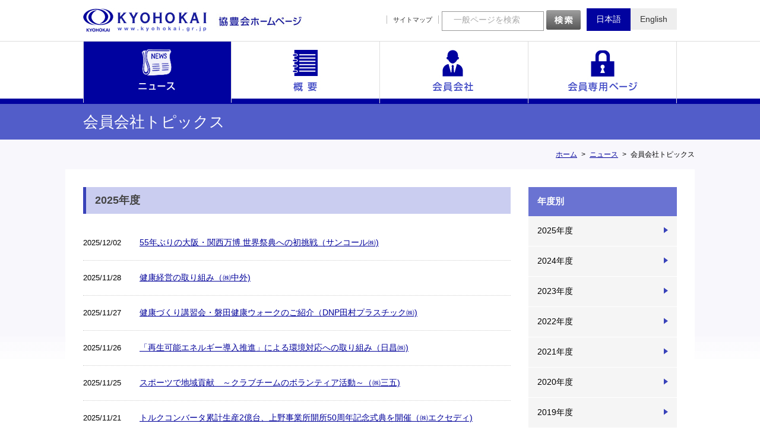

--- FILE ---
content_type: text/html; charset=UTF-8
request_url: https://www.kyohokai.gr.jp/news/topics/
body_size: 6746
content:
<!DOCTYPE html>
<!--[if IE 7]>
<html class="ie ie7" lang="ja">
<![endif]-->
<!--[if IE 8]>
<html class="ie ie8" lang="ja">
<![endif]-->
<!--[if !(IE 7) & !(IE 8)]><!-->
<html lang="ja">
<!--<![endif]-->
<head>
	<meta charset="UTF-8">
	<meta name="viewport" content="width=1100px">
	<title>会員会社トピックス | 協豊会</title>
	<link rel="stylesheet" href="/common/css/reset.css">
	<link rel="stylesheet" href="/common/css/common.css">
	<link rel="stylesheet" href="/common/css/screen.css">
	<script type="text/javascript" src="/common/js/html5.js"></script>
	<script type="text/javascript" src="/common/js/respond.js"></script>
	<script type="text/javascript" src="/common/js/jquery-1.8.3.min.js"></script>
	<script type="text/javascript" src="/common/js/libs_pack.js"></script>
	<script type="text/javascript" src="/common/js/jquery.bxslider.js"></script>
	<script type="text/javascript" src="/common/js/scripts.js"></script>
	<!--[if lt IE 9]>
	<script src="https://www.kyohokai.gr.jp/wp-content/themes/kyohokai/js/html5.js"></script>
	<![endif]-->
	<!-- Google tag (gtag.js) -->
<script async src="https://www.googletagmanager.com/gtag/js?id=G-8YVL1VNXKX"></script>
<script>
  window.dataLayer = window.dataLayer || [];
  function gtag(){dataLayer.push(arguments);}
  gtag('js', new Date());

  gtag('config', 'G-8YVL1VNXKX');
</script>
    </head>
<body class=" page-template page-template-page-templates page-template-category_page page-template-page-templatescategory_page-php page page-id-6669 page-child parent-pageid-6664 news topics  default">

<div id="header" class="site-header" role="banner">
	<div id="headerTop" class="header_inner">
			<p id="logo"><a href="/"><img src="/common/images/logo.jpg" alt="協豊会ホームページ"></a></p>

		<div id="headerRight">
			<ul id="headerList">
								<li><a href="/sitemap/">サイトマップ</a></li>
			</ul>
			<div id="search">
				<form method="get" id="searchform" action="https://www.kyohokai.gr.jp/search/"><label class="hidden" for="s"></label>
					<input type="text" value=""  name="title" id="s" />
					<input type="image" src="/images/search_btn.jpg" alt="検索" id="searchsubmit"  value="Search" />
				</form>
			</div>
			<ul id="btnLang">
				<li class="current"><a href="/">日本語</a></li>
				<li class=""><a href="/english/">English</a></li>
			</ul>
		</div>
	</div>
	<div id="headerNav">
		<div class="nav header_inner site-navigation primary-navigation" role="navigation">
			<ul>
			<li class="news current"><a href="/news/" class="acc_hover" rel="acc6664">ニュース</a></li><li class="outline"><a href="/outline/" class="acc_hover" rel="acc6649">概要</a></li><li class="m_company"><a href="/m_company/" class="acc_hover" rel="acc6673">会員会社一覧</a></li><li class="member"><a href="/member/" class="acc_hover" rel="acc6687">会員専用ページ</a></li>			</ul>
		</div>
	</div>
	
	<div id="headerNavSub">
		<div class="nav header_inner acc6664 acc_item" rel="acc6664"><ul><li class="first news"><a class="acc_hover" rel="acc6664" href="/news/times/"><span>協豊会タイムス</span></a></li><li class=" news current"><a class="acc_hover" rel="acc6664" href="/news/topics/"><span>会員会社トピックス</span></a></li><li class=" news"><a class="acc_hover" rel="acc6664" href="/news/foreign/"><span>海外短信</span></a></li></ul></div><div class="nav header_inner acc6649 acc_item" rel="acc6649"><ul><li class="first outline"><a class="acc_hover" rel="acc6649" href="/outline/kyogikai/"><span>協豊会の概要</span></a></li><li class=" outline"><a class="acc_hover" rel="acc6649" href="/outline/chart/"><span>組織図</span></a></li><li class=" outline"><a class="acc_hover" rel="acc6649" href="/outline/history/"><span>沿革</span></a></li><li class=" outline"><a class="acc_hover" rel="acc6649" href="/outline/activity/"><span>活動内容</span></a></li><li class=" outline"><a class="acc_hover" rel="acc6649" href="/outline/manager/"><span>幹事一覧</span></a></li></ul></div><div class="nav header_inner acc6673 acc_item" rel="acc6673"><ul><li class="first"><a class="acc_hover" rel="acc6673" href="/m_company/"><span>会員会社一覧</span></a></li></ul></div>	</div>
	<div id="categoryTop" class="subnavi_none">
		<h1 class="inner">会員会社トピックス</h1>
	</div>
</div><!-- #header -->

<div id="contents" class="site-main">

		<div id="pankuzu">
		<ul>
		<li class="home"><a href="/">ホーム</a></li><li><a href="/news/">ニュース</a></li><li>会員会社トピックス</li>		</ul>
	</div>
		
	<div id="contentsInner" >

	
<div id="mainContent">
	<div class="title_area">
		<h2 class="title">2025年度</h2>
	</div>
	<div class="post_list">
			<ul>
						<li class="whats_new topics ">
					<span class="date">2025/12/02</span>
					<span class="post_title"><a href="/news/topics/2511sancall.html" target="_blank">55年ぶりの大阪・関西万博 世界祭典への初挑戦（サンコール㈱)</a></span>
				</li>
								<li class="whats_new topics ">
					<span class="date">2025/11/28</span>
					<span class="post_title"><a href="/news/topics/2511cyugai.html" target="_blank">健康経営の取り組み（㈱中外)</a></span>
				</li>
								<li class="whats_new topics ">
					<span class="date">2025/11/27</span>
					<span class="post_title"><a href="/news/topics/2510dnp-tamura-plastic.html" target="_blank">健康づくり講習会・磐田健康ウォークのご紹介（DNP田村プラスチック㈱)</a></span>
				</li>
								<li class="whats_new topics ">
					<span class="date">2025/11/26</span>
					<span class="post_title"><a href="/news/topics/2510nissho.html" target="_blank">「再生可能エネルギー導入推進」による環境対応への取り組み（日昌㈱)</a></span>
				</li>
								<li class="whats_new topics ">
					<span class="date">2025/11/25</span>
					<span class="post_title"><a href="/news/topics/2510sango.html" target="_blank">スポーツで地域貢献　～クラブチームのボランティア活動～（㈱三五)</a></span>
				</li>
								<li class="whats_new topics ">
					<span class="date">2025/11/21</span>
					<span class="post_title"><a href="/news/topics/2510exedy.html" target="_blank">トルクコンバータ累計生産2億台、上野事業所開所50周年記念式典を開催（㈱エクセディ)</a></span>
				</li>
								<li class="whats_new topics ">
					<span class="date">2025/11/19</span>
					<span class="post_title"><a href="/news/topics/2510inoac.html" target="_blank">長野県白馬村における地域密着事業（㈱イノアックコーポレーション)</a></span>
				</li>
								<li class="whats_new topics ">
					<span class="date">2025/11/06</span>
					<span class="post_title"><a href="/news/topics/2510mizunotekousyo2.html" target="_blank">「”つながり”をテーマに」 社員会「水清会」主催『エンゲナイト2025』を開催（㈱水野鉄工所）</a></span>
				</li>
								<li class="whats_new topics ">
					<span class="date">2025/11/04</span>
					<span class="post_title"><a href="/news/topics/2510yazakikakou.html" target="_blank">CSRへの取組み：社会貢献活動の推進（矢崎化工㈱）</a></span>
				</li>
								<li class="whats_new topics ">
					<span class="date">2025/11/03</span>
					<span class="post_title"><a href="/news/topics/2510nihongasuketo-hinsitu.html" target="_blank">【品質月間特集】全員参加で築く、強い現場と品質文化(日本ガスケット(株))</a></span>
				</li>
								<li class="whats_new topics ">
					<span class="date">2025/11/03</span>
					<span class="post_title"><a href="/news/topics/2510itouzinzoku-hinsitu.html" target="_blank">【品質月間特集】風土改革と不具合ゼロを目指した活動(伊藤金属工業(株))</a></span>
				</li>
								<li class="whats_new topics ">
					<span class="date">2025/11/03</span>
					<span class="post_title"><a href="/news/topics/2509sugiuraseisakusyu-hinsitu2.html" target="_blank">【品質月間特集】「仕入先よりそい活動」による困りごと改善((株)杉浦製作所)</a></span>
				</li>
								<li class="whats_new topics ">
					<span class="date">2025/10/21</span>
					<span class="post_title"><a href="/news/topics/2509marukokeihouki2.html" target="_blank">当社における熱中症対策　～安全衛生規則改正にあたって～ 　（丸子警報器㈱）</a></span>
				</li>
								<li class="whats_new topics ">
					<span class="date">2025/10/02</span>
					<span class="post_title"><a href="/news/topics/2509GATESUNITTAASIA.html" target="_blank">社員の安全意識を高める救急救護研修を実施（ゲイツ・ユニッタ・アジア㈱）</a></span>
				</li>
								<li class="whats_new topics ">
					<span class="date">2025/09/30</span>
					<span class="post_title"><a href="/news/topics/2509hi-lex.html" target="_blank">第28回　ものづくりワールド[大阪]に出展します（㈱ハイレックスコーポレーション）</a></span>
				</li>
								<li class="whats_new topics ">
					<span class="date">2025/09/29</span>
					<span class="post_title"><a href="/news/topics/2509adient.html" target="_blank">Adient Day 2025：多様性と一体感に向けて（アディエント合同会社）</a></span>
				</li>
								<li class="whats_new topics ">
					<span class="date">2025/09/24</span>
					<span class="post_title"><a href="/news/topics/2509densoten.html" target="_blank">地域の交通安全に貢献 ～デンソーテンの取り組み～（㈱デンソーテン）</a></span>
				</li>
								<li class="whats_new topics ">
					<span class="date">2025/09/19</span>
					<span class="post_title"><a href="/news/topics/2508bosch.html" target="_blank">モビリティをより身近に、全国の小学生と横浜市都筑区内の学童12施設に向けた特別授業（ボッシュ㈱）</a></span>
				</li>
								<li class="whats_new topics ">
					<span class="date">2025/09/17</span>
					<span class="post_title"><a href="/news/topics/2508cyuuouseiki.html" target="_blank">2025愛知環境賞優秀賞を受賞（中央精機㈱）</a></span>
				</li>
								<li class="whats_new topics ">
					<span class="date">2025/09/09</span>
					<span class="post_title"><a href="/news/topics/2508kyokuyoukougyou.html" target="_blank">狩野川水系を守り次世代へ－持続可能な地域づくりに向けて－（㈱旭洋工業製作所）</a></span>
				</li>
								<li class="whats_new topics ">
					<span class="date">2025/09/01</span>
					<span class="post_title"><a href="/news/topics/2508tutiya-CSR.html" target="_blank">「ＣＳＲ特集」CSRへの取組み：社会貢献活動の推進((株)槌屋)</a></span>
				</li>
								<li class="whats_new topics ">
					<span class="date">2025/09/01</span>
					<span class="post_title"><a href="/news/topics/2508ryobi-CSR.html" target="_blank">「ＣＳＲ特集」ＣＳＲ活動(リョービ(株))</a></span>
				</li>
								<li class="whats_new topics ">
					<span class="date">2025/09/01</span>
					<span class="post_title"><a href="/news/topics/2508yokohamagomu-CSR.html" target="_blank">「ＣＳＲ特集」横浜ゴムのCSR活動(横浜ゴム(株))</a></span>
				</li>
								<li class="whats_new topics ">
					<span class="date">2025/08/25</span>
					<span class="post_title"><a href="/news/topics/2507daidometaru.html" target="_blank">2025　人とくるまのテクノロジー展・名古屋に出展（大同メタル工業㈱）</a></span>
				</li>
								<li class="whats_new topics ">
					<span class="date">2025/08/20</span>
					<span class="post_title"><a href="/news/topics/2507usikokusaisangyou.html" target="_blank">地域連携活動：沼津工業高等専門学生の伊豆江間工場見学（臼井国際産業㈱）</a></span>
				</li>
								<li class="whats_new topics ">
					<span class="date">2025/08/18</span>
					<span class="post_title"><a href="/news/topics/2507kyowareza.html" target="_blank">［災害に関する取り組み］緊急地震速報受信システムを設置しました（共和レザー㈱）</a></span>
				</li>
								<li class="whats_new topics ">
					<span class="date">2025/08/07</span>
					<span class="post_title"><a href="/news/topics/2507nihonkemikaru.html" target="_blank">【SDGsへの取組み】　-地域貢献活動の推進-（日本ケミカル工業㈱）</a></span>
				</li>
								<li class="whats_new topics ">
					<span class="date">2025/08/06</span>
					<span class="post_title"><a href="/news/topics/2507taihoukougyou.html" target="_blank">大豊工業のマインドセット（大豊工業㈱）</a></span>
				</li>
								<li class="whats_new topics ">
					<span class="date">2025/08/05</span>
					<span class="post_title"><a href="/news/topics/2507aundboshoku.html" target="_blank">アウンデ紡織株式会社として新たなスタート（アウンデ紡織㈱）</a></span>
				</li>
								<li class="whats_new topics ">
					<span class="date">2025/08/04</span>
					<span class="post_title"><a href="/news/topics/2507trad.html" target="_blank">安全への取組と災害低減活動の軌跡（㈱ティラド）</a></span>
				</li>
								<li class="whats_new topics ">
					<span class="date">2025/07/24</span>
					<span class="post_title"><a href="/news/topics/2507TPR.html" target="_blank">TPRフロンティア・イノベーションセンターの新設（TPR㈱）</a></span>
				</li>
								<li class="whats_new topics ">
					<span class="date">2025/07/22</span>
					<span class="post_title"><a href="/news/topics/2507snb.html" target="_blank">熱中症対策に向けての当社の取り組み（㈱エス・エヌ・ビー）</a></span>
				</li>
								<li class="whats_new topics ">
					<span class="date">2025/07/07</span>
					<span class="post_title"><a href="/news/topics/2506aisinkeikinzoku.html" target="_blank">地産地消型　太陽光発電オフサイトPPAの導入（アイシン軽金属㈱）</a></span>
				</li>
								<li class="whats_new topics ">
					<span class="date">2025/07/01</span>
					<span class="post_title"><a href="/news/topics/2506ibiden-anzen.html" target="_blank">「安全週間特集」安全活動のご紹介(イビデン(株))</a></span>
				</li>
								<li class="whats_new topics ">
					<span class="date">2025/07/01</span>
					<span class="post_title"><a href="/news/topics/2506nichias-anzen.html" target="_blank">「安全週間特集」防火の取組　－消火器関連の改善例のご紹介－(ニチアス(株))</a></span>
				</li>
								<li class="whats_new topics ">
					<span class="date">2025/07/01</span>
					<span class="post_title"><a href="/news/topics/2506rikenNPR-anzen.html" target="_blank">「安全週間特集」安全への取り組み安全への取り組み(リケンNPR(株))</a></span>
				</li>
								<li class="whats_new topics ">
					<span class="date">2025/06/24</span>
					<span class="post_title"><a href="/news/topics/2506aisankougyou.html" target="_blank">「健康経営銘柄」に初選定～「健康経営優良法人-ホワイト500」は７年連続認定～（愛三工業㈱）</a></span>
				</li>
								<li class="whats_new topics ">
					<span class="date">2025/06/17</span>
					<span class="post_title"><a href="/news/topics/2505ahresty.html" target="_blank">アーレスティの労働安全衛生/防火活動（㈱アーレスティ）</a></span>
				</li>
								<li class="whats_new topics ">
					<span class="date">2025/06/16</span>
					<span class="post_title"><a href="/news/topics/2505nifco.html" target="_blank">㈱ニフコの人材育成について　事例紹介（㈱ニフコ）</a></span>
				</li>
								<li class="whats_new topics ">
					<span class="date">2025/06/11</span>
					<span class="post_title"><a href="/news/topics/2506denso-kankyo.html" target="_blank">「環境月間特集」デンソーの環境活動の取り組み((株)デンソー)</a></span>
				</li>
								<li class="whats_new topics ">
					<span class="date">2025/06/05</span>
					<span class="post_title"><a href="/news/topics/2505furukawadnti.html" target="_blank">地域社会に密着した取り組み（古河電池㈱）</a></span>
				</li>
								<li class="whats_new topics ">
					<span class="date">2025/06/02</span>
					<span class="post_title"><a href="/news/topics/2505NSK-kankyo.html" target="_blank">「環境月間特集」日本精工カーボンニュートラル教育(日本精工(株))</a></span>
				</li>
								<li class="whats_new topics ">
					<span class="date">2025/06/02</span>
					<span class="post_title"><a href="/news/topics/2505toyotatuusyo-kankyo.html" target="_blank">「環境月間特集」サーキュラーエコノミーの取り組み紹介　～「ボトルtoボトル」水平リサイクル～(豊田通商(株))</a></span>
				</li>
								<li class="whats_new topics ">
					<span class="date">2025/05/21</span>
					<span class="post_title"><a href="/news/topics/2504somicisikawa.html" target="_blank">現場のDXを牽引する（㈱ソミック石川）</a></span>
				</li>
								<li class="whats_new topics ">
					<span class="date">2025/05/20</span>
					<span class="post_title"><a href="/news/topics/2504kansaipeinto.html" target="_blank">塗料で人を幸せにする　～防潮堤アート「海岸線の美術館」～（関西ペイント㈱）</a></span>
				</li>
								<li class="whats_new topics ">
					<span class="date">2025/05/19</span>
					<span class="post_title"><a href="/news/topics/2504panasonicautomotive.html" target="_blank">スポーツの視点からもパナソニックの社会貢献は活発に展開（パナソニック オートモーティブシステムズ㈱）</a></span>
				</li>
								<li class="whats_new topics ">
					<span class="date">2025/05/16</span>
					<span class="post_title"><a href="/news/topics/2503koitoseisakusyo.html" target="_blank">「静岡マラソン2025」でボランティア活動（㈱小糸製作所）</a></span>
				</li>
								<li class="whats_new topics ">
					<span class="date">2025/05/15</span>
					<span class="post_title"><a href="/news/topics/2503zfjapan.html" target="_blank">ZF サステナビリティの取り組み：カーボンニュートラル工場（ゼット・エフ・ジャパン㈱）</a></span>
				</li>
								<li class="whats_new topics ">
					<span class="date">2025/05/14</span>
					<span class="post_title"><a href="/news/topics/2503Astemo.html" target="_blank">アップサイクルにより環境へ貢献（Astemo㈱）</a></span>
				</li>
								<li class="whats_new topics ">
					<span class="date">2025/05/13</span>
					<span class="post_title"><a href="/news/topics/2503fujioozx.html" target="_blank">【食品ロス低減】～社員食堂の完全予約制化～（フジオーゼックス㈱）</a></span>
				</li>
								<li class="whats_new topics ">
					<span class="date">2025/05/09</span>
					<span class="post_title"><a href="/news/topics/2503murocorporation.html" target="_blank">新規事業としてのキッチンツールブランド立上について（㈱ムロコーポレーション）</a></span>
				</li>
								<li class="whats_new topics ">
					<span class="date">2025/04/24</span>
					<span class="post_title"><a href="/news/topics/2503yamahahatudouki.html" target="_blank">二輪車業界初「カーボンニュートラル塗装ライン」を稼働（ヤマハ発動機㈱）</a></span>
				</li>
								<li class="whats_new topics ">
					<span class="date">2025/04/23</span>
					<span class="post_title"><a href="/news/topics/2503metalart.html" target="_blank">いちご狩り体験農園 「湖と苺」2025年3月4日(火) オープンのお知らせ（㈱メタルアート）</a></span>
				</li>
								<li class="whats_new topics ">
					<span class="date">2025/04/18</span>
					<span class="post_title"><a href="/news/topics/2503aichi-steel.html" target="_blank">傘型らせん水車による小型水力発電装置「水神雷神」を導入（愛知製鋼㈱）</a></span>
				</li>
								<li class="whats_new topics ">
					<span class="date">2025/04/16</span>
					<span class="post_title"><a href="/news/topics/2503toyotasyatai.html" target="_blank">ダカールラリー2025で悲願の12連覇達成！（トヨタ車体㈱）</a></span>
				</li>
								<li class="whats_new topics ">
					<span class="date">2025/04/15</span>
					<span class="post_title"><a href="/news/topics/2503OTICS.html" target="_blank">地域の小学生へものづくりの楽しさを伝える体験型工場見学～新規地域活動　ＯＴＩＣＳラボについて～（㈱オティックス）</a></span>
				</li>
								<li class="whats_new topics ">
					<span class="date">2025/04/07</span>
					<span class="post_title"><a href="/news/topics/2503tudakougyou.html" target="_blank">創立90周年を迎えて（津田工業㈱）</a></span>
				</li>
								<li class="whats_new topics ">
					<span class="date">2025/04/02</span>
					<span class="post_title"><a href="/news/topics/2503toyotabousyoku.html" target="_blank">「水素自転車開発」～水素社会の実現に向けた取り組み～（トヨタ紡織㈱）</a></span>
				</li>
						</ul>
			</div><!-- #primary -->
</div><!-- #main-content -->

	<div id="sideNav">
		
				<h3 class="side_title">年度別</h3>
				<ul class="side_list">
				<li ><a href="/news/topics//?y=2025">2025年度</a></li><li ><a href="/news/topics//?y=2024">2024年度</a></li><li ><a href="/news/topics//?y=2023">2023年度</a></li><li ><a href="/news/topics//?y=2022">2022年度</a></li><li ><a href="/news/topics//?y=2021">2021年度</a></li><li ><a href="/news/topics//?y=2020">2020年度</a></li><li ><a href="/news/topics//?y=2019">2019年度</a></li><li ><a href="/news/topics//?y=2018">2018年度</a></li><li ><a href="/news/topics//?y=2017">2017年度</a></li><li ><a href="/news/topics//?y=2016">2016年度</a></li><li ><a href="/news/topics//?y=2015">2015年度</a></li><li ><a href="/news/topics//?y=2014">2014年度</a></li><li ><a href="/news/topics//?y=2013">2013年度</a></li><li ><a href="/news/topics//?y=2012">2012年度</a></li><li ><a href="/news/topics//?y=2011">2011年度</a></li><li ><a href="/news/topics//?y=2010">2010年度</a></li></ul>	</div><!-- #sideNav -->


	</div><!-- #contentInner -->
	</div><!-- #contents -->
	
	<div id="footer" class="site-footer" role="contentinfo">
		<div id="footerTop">
			<div class="footer_inner footer_column">
      			
      <div class="col">
        <p><a href="/news/">ニュース</a></p>
        <ul>
        <li><a href="/news/times/">協豊会タイムス</a></li>
        <li><a href="/news/topics/">会員会社トピックス</a></li>
        <li><a href="/news/foreign/">海外短信</a></li>
        </ul>
      </div>
      
      <div class="col">
        <p><a href="/outline/">概要</a></p>
        <ul>
        <li><a href="/outline/kyogikai/">協豊会の概要</a></li>
        <li><a href="/outline/chart/">組織図</a></li>
        <li><a href="/outline/history/">沿革</a></li>
        <li><a href="/outline/activity/">活動内容</a></li>
        <li><a href="/outline/manager/">幹事一覧</a></li>
         <li><a href="/member/times/2025_kyohokai_sokai_kanjiichiran2.html">役員紹介（幹事紹介）</a></li>
        </ul>
      </div>
      
      <div class="col">
        <p><a href="/m_company/">会員会社一覧</a></p>
        <ul>
        <li><a href="/m_company/">会員会社一覧</a></li>
        </ul>
        <p>その他</p>
        <ul>
        <li><a href="/10kinen/">3地区一元化記念コンテンツ</a></li>
        </ul>
      </div>	
      <div class="col">
        <p><a href="/member/">会員専用ページ</a></p>
        <ul>
        <li><a href="/member/committee/">委員会・部会</a></li>
        <li><a href="/member/research/">テーマ研究部会</a></li>
        <li><a href="/member/theme_seika/">成果物</a></li>
        <li><a href="/member/contact/">事務局連絡事項</a></li>
        <li><a href="/member/schedule/">月次日程</a></li>
        <li><a href="/member/toyota/">トヨタ情報</a></li>
        <li><a href="/ps/kkmdb/user/passwd/reqpwd-1.cgi">パスワード変更</a></li>
        </ul>
      </div>
	
			</div>
		</div><!-- #footerTop -->
		<div id="footerBottom" class="footer_inner">
			<div class="footer_left">
				<h4>協豊会事務局</h4>
				<p>mail：jimukyoku@kyohokai.gr.jp</p>
			</div>
			
						
		</div><!-- #footerBottom -->
	</div><!-- #footer -->
 


<script type="text/javascript">
var gaJsHost = (("https:" == document.location.protocol) ? "https://ssl." : "http://www.");
document.write(unescape("%3Cscript src='" + gaJsHost + "google-analytics.com/ga.js' type='text/javascript'%3E%3C/script%3E"));
</script>
<script type="text/javascript">
try {
var pageTracker = _gat._getTracker("UA-8321725-1");
pageTracker._trackPageview();
} catch(err) {}</script>
</body>
</html>

--- FILE ---
content_type: text/css
request_url: https://www.kyohokai.gr.jp/common/css/reset.css
body_size: 60
content:
@charset "UTF-8";
/* CSS Document */
body                
       {
    margin: 0; 
    padding: 0;
}
html{
    overflow-y: scroll;
}
h1, h2, h3, h4, h5, h6{
	font-size: 100%;
	font-weight: normal;
	margin: 0px;
	padding: 0px;
}
p{
    margin: 0; 
    padding: 0;
}
ol, ul, dl{
	list-style:none;
	margin: 0px;
	padding: 0px;
}
fieldset, img{
     border:0;
	 margin:0;
}
table{
    border-collapse: collapse; 
    border-spacing:0;
}
caption, th{
    text-align: left;
}
address, caption, cite, code, dfn, em, strong, th, var{
    font-style: normal; 
    font-weight: normal;
}
img{
	list-style-type: none;
	vertical-align: baseline;
}

--- FILE ---
content_type: text/css
request_url: https://www.kyohokai.gr.jp/common/css/common.css
body_size: 3941
content:
@charset "UTF-8";

body{
    font-family:"ヒラギノ角ゴ Pro W3", "Hiragino Kaku Gothic Pro", "メイリオ", Meiryo, Osaka, "ＭＳ Ｐゴシック", "MS PGothic", Helvetica, sans-serif;
	font-size:14px;
}
a{
    color: #00009a;
    text-decoration: underline;
}
a:hover{
    text-decoration: none;
}
a:focus,
area:focus{
    outline: none;
}
/* レイアウト大
==================================- */
#contents{
    min-width: 1060px;
    background: url('/common/images/content_bg.gif') repeat-x;
}
.member #contents{
    background: url('/common/images/content_bg_member.gif') repeat-x;
}
#contentsInner{
    width: 1000px;
    margin: 0 auto;
    padding: 30px;
    background: #fff;
    position:relative;
    z-index:0;
}
#contentsInner:after{
    content: '';
    display: block;
    clear: both;
}
.no_top #article{
    float: right;
    width: 700px;
    margin-top: 40px;
}
.no_top.member #article{
    margin-top: 26px;
}
.no_top.member.child #article{
    margin-top: 0;
}

.sideoff #mainContent{
    float: none;
    width: auto;
}
.sideoff #sideNav{
    display: none;
}

/* ヘッダー
==================================- */
.header_inner{
    width: 1000px;
    margin: 0 auto;
}
#header a{
    color: #535353;
}
#headerTop{
    padding: 14px 0 12px;
}
#headerTop #logo{
    float: left;
}
#headerTop #headerRight{
    float: right;
}
#headerList{
    float: left;
    margin: 2px 15px 0 0;
    font-size: 11px;
    /*border-right: 1px solid #bbb; */
}
#headerList li{
    float: right;
    margin-bottom: 5px;
    border-left: 1px solid #bbb; 
    border-right: 1px solid #bbb; 
}
.top #headerList li,
.news #headerList li,
.outline #headerList li,
.m_company #headerList li,
.sitemap #headerList li,
.search #headerList li,
.member #headerList li,
.search-results #headerList li{
    margin-top: 10px;
}
#headerList a{
    padding: 0 10px;
    color: #333;
    line-height: 14px;
    text-decoration: none;
}
#headerList #search {
	margin-left: 10px;
}
#headerList #search form input#s {
	padding:5px;
	position:relative;
	top:-11px;
	width: 150px;
	font-size: 13px;
}
.top #s,.search-results #s,
.member #s,
.search #s,.search-results #s{
	margin-left:10px;
}

.member #headerRight ul#headerList {
	margin-top:-5px;
}
.member #headerList li {
	margin-bottom: -5px;
}



/*-----------------------------
検索フォーム
-----------------------------*/

.search #mainContent {
	width: 100%;
}
.search #mainContent .post_list p,.search #mainContent .post_list form {
	line-height:250%;
}
.search #mainContent .post_list div {
	padding: 10px 0 10px 9.5em;
	text-indent:-9.25em;
}

#search {
	float:left;
     padding-top: 0px;
     padding-bottom: 0px;
}
 
#s  {
     width: 150px;
     height: 17px;
     border: 1px solid #999;
     color: #333;
     padding-top: 7px;
     padding-right: 10px;
     padding-bottom: 7px;
     padding-left: 10px;
     background-color: #fff;
	 position:relative;
	 left:-10px;
	 top:-7px;
     font-size: 14px;
}  
#searchsubmit {
     position: relative;
	 top:3px;
     left: -10px; // 検索フォームの横幅と同じ長さを指定
}  
*:first-child + html #searchsubmit    {  
    top: 1px;  
}  
 
#search #searchform {
     position: relative;
}
/*------------------*/





#btnLang{
    float: left;
}
#btnLang li{
    float: left;
}
#btnLang a{
    display: block;
    padding: 10px 16px;
    background: #eee;
    color: #333;
    text-align: center;
    text-decoration: none;
    font-size: 14px;
}
#btnLang .current a,
#btnLang a:hover{
    background: #01029f;
    color: #fff;
}

/* グロナビ */
#headerNav{
    background: url('/common/images/nav_bg.gif') repeat-x bottom;
    /*overflow: hidden;*/
}
.member #headerNav{
    background-image: url('/common/images/nav_bg_member.gif');
}

#headerNav nav .current a,
#headerNav nav a:hover{
    color: #fff; 
/*  background: url('/common/images/gnav_redbg.png') no-repeat center;*/
}
#headerNav nav .gnav_title{
    position: absolute;
    top: 60px;
    display: block;
    width: 100%;
    z-index: 100;
}
#headerNav nav .gnav_title.clone{
    color: #fff;
    z-index: 200;
}

/* move red mg
================================================== */
#headerNav{
    min-width: 1060px;
    margin-bottom: -8px;
    border-top: 1px solid #ddd;
    border-bottom: 8px solid #00029f;
}
#headerNav ul{
    display: block;
/*    margin: 0 -1px;
    border-left: 1px solid #ddd;*/
}
#headerNav li{
    float: left;
    display: block;
    width: 250px;
    height: 105px;
/*    border-right: 1px solid #ddd;*/
}
.member #headerNav li{
    width: 165px;
}
.member #headerNav li.committee,
.member #headerNav li.member{
    width: 166px;
}
#headerNav a{
    display: block;
    width: 250px;
    height: 104px;
    text-indent: -9999px;
    background: url('/common/images/gnav.jpg') no-repeat;
}
/*
#headerNav span{
    display: block;
    height: 85px;
    margin: 0 auto;
    text-indent: -9999px;
    background: url('/common/images/gnav.jpg') no-repeat;
}
*/
.member #headerNav a{
    width: 165px;
    background: url('/common/images/gnav_member.jpg') no-repeat;
}
.member #headerNav .committee a{
    width: 166px;
}
.english #headerNav span{
    text-indent: 0;
    background: none;
}

/*
#headerNav a:hover{
    background: #f0f0fc;
}

.member #headerNav a:hover{
    background: #fff0e1;
}

#headerNav .current{
    background: url('/common/images/gnav_current.png') no-repeat center bottom;
}
*/
/*
#headerNav .current a{
    background: #00029f !important;
}

.member #headerNav .current a{
    background: #de5e17 !important;
}
*/
#headerNav .news a{
    background-position: 0 0;
}
#headerNav .news a:hover{
    background-position: 0 -104px;
}
#headerNav .news.current a{
    background-position: 0 -209px !important;
}
#headerNav .outline a{
    background-position: -250px 0;
}
#headerNav .outline a:hover{
    background-position: -250px -104px;
}
#headerNav .outline.current a{
    background-position: -250px -209px !important;
}
#headerNav .m_company a{
    background-position: -500px 0;
}
#headerNav .m_company a:hover{
    background-position: -500px -104px;
}
#headerNav .m_company.current a{
    background-position: -500px -209px !important;
}
#headerNav .member a{
    background-position: -750px 0;
}
#headerNav .member a:hover{
    background-position: -750px -104px;
}
#headerNav .member.current a{
    background-position: -750px -209px !important;
}
/* メンバーナビ */
#headerNav .committee a{
    background-position: 0 0;
}
#headerNav .committee a:hover{
    background-position: 0 -104px;
}
#headerNav .committee.current a{
    background-position: 0 -209px !important;
}
#headerNav .research a{
    background-position: -166px 0;
}
#headerNav .research a:hover{
    background-position: -166px -104px;
}
#headerNav .research.current a{
    background-position: -166px -209px !important;
}
#headerNav .theme_seika a{
    background-position: -333px 0;
}
#headerNav .theme_seika a:hover{
    background-position: -333px -104px;
}
#headerNav .theme_seika.current a{
    background-position: -333px -209px !important;
}
#headerNav li.contact {
    width: 167px;
}
#headerNav .contact a{
    width: 167px;
    background-position: -500px 0;
}
#headerNav .contact a:hover{
    background-position: -500px -104px;
}
#headerNav .contact.current a{
    background-position: -500px -209px !important;
}
#headerNav li.schedule{
    width: 166px;
}
#headerNav .schedule a{
    width: 166px;
    background-position: -667px 0;
}
#headerNav .schedule a:hover{
    background-position: -667px -104px;
}
#headerNav .schedule.current a{
    background-position: -667px -209px !important;
}
#headerNav li.toyota{
    width: 166px;
}
#headerNav .toyota a{
    width: 166px;
    background-position: -834px 0;
}
#headerNav .toyota a:hover{
    background-position: -834px -104px;
}
#headerNav .toyota.current a{
    background-position: -834px -209px !important;
}


/* グローバルナビサブ
==================================- */
.sub_gloval {
	position:relative;
	z-index:1000;
}
.sub_gloval li {
	background:none #fff !important;
	border-bottom:1px solid #333;
	line-height:105px;
}
.sub_gloval a {
	background:none !important;
	line-height:105px;
	text-align:center;
	text-indent:0px !important;
}
#member .sub_gloval a {
	line-height:97px;
}

/* グロナビ おわり */

#headerNavSub{
    min-width: 1060px;
    background: #eee;
    line-height: 60px;
    font-size: 16px;
}
#headerNavSub li{
    float: left;
}
#headerNavSub a{
    display: block;
    color: #333;
    text-decoration: none;
}
#headerNavSub .current a,
#headerNavSub a:hover{
    color: #0201a5;
    background: #d1d2f0;
}
.member #headerNavSub .current a,
.member #headerNavSub a:hover{
    color: #cc5400;
    background: #fadec6;
}


#headerNavSub span{
    display: inline-block;
    padding: 0 15px 0 25px;
    background: url('/common/images/icon_arrow_blue.png') no-repeat 14px center;
    line-height: 16px;
    border-left: 1px solid #fff;
}
.member #headerNavSub span{
    background-image: url('/common/images/icon_arrow_orange.png');
}
#headerNavSub .first span{
    border: none;
}

/* グロナビあこーでぃおん
================================================== */
.acc_item{
    position: relative;
    z-index:1000;
}

.current_nav{
    position: relative;
    z-index:1;
}
.acc_item ul{
    display: block;
    position: absolute;
    top: 0;
    width: 1000px;
    margin-left: -1px;
    background: #eee;
    visibility: hidden;
    overflow: hidden;
    z-index: 6000;
}

    
/* カテゴリトップ
================================================== */
#categoryTop{
    min-width: 1060px;
    background: #525dc9;
    color: #fff;
    font-size: 26px;
    font-weight: bold;
    line-height: 60px;
}/*
#categoryTop.subnavi_none{
    line-height: 60px;
}*/
.member #categoryTop{
    background: #ee8323;
}


#headerTop:after,
#headerNav ul:after,
#headerNavSub:after{
    content: '';
    display: block;
    clear: both;
}
.no_top #pageCategory{
    width: 960px;
    height: 50px;
    margin: 5px auto;
    background-repeat: no-repeat;
    text-indent: -9999px;
}
.team #pageCategory{
    background-image: url('/common/images/title_team.png');
}
.member #pageCategory{
    background-image: url('/common/images/title_member.png');
}
.blog #pageCategory{
    background-image: url('/common/images/title_blog.png');
}
.result #pageCategory{
    background-image: url('/common/images/title_result.png');
}
.schedule #pageCategory{
    background-image: url('/common/images/title_schedule.png');
}
.topics #pageCategory{
    background-image: url('/common/images/title_topics.png');
}
.guide #pageCategory{
    background-image: url('/common/images/title_guide.png');
}
.photo #pageCategory{
    background-image: url('/common/images/title_photo.png');
}
.mail #pageCategory{
    background-image: url('/common/images/title_message.png');
}
.sitemap #pageCategory{
    background-image: url('/common/images/title_sitemap.png');
}
.privacy #pageCategory{
    background-image: url('/common/images/title_privacy.png');
}
.sitepolicy #pageCategory{
    background-image: url('/common/images/title_sitepolicy.png');
}

#pankuzu{
    width: 1060px;
    margin: 0 auto;
    line-height: 50px;
    font-size: 12px;
}
#pankuzu ul{
    float: right;
}
#pankuzu li{
    float: left;
    *margin-left: 7px;
}
#pankuzu li:before{
    content: '>';
    display: inline-block;
    margin: 0 7px;
}
#pankuzu li.home:before{
    display: none;
    *margin-left:0;
}
#pankuzu:after,
#pankuzu ul:after{
    content: '';
    display: block;
    clear: both;
}


/* サイドバー
==================================- */
#sideNav{
    width: 250px;
    float: right;
}

.side_title{
    padding: 15px;
    background: #6a73d2;
    color: #fff;
    font-size: 15px;
    font-weight: bold;
}
.member .side_title{
    background: #eaa353;
}
.top .side_title{
    background: #e67300;
    text-align: left;
}

#sideHead a{
    display: block;
    height: 80px;
    text-indent: -9999px;
    background-repeat: no-repeat;
}
.side_list{
    margin-bottom: 20px;
}
.side_list li{
    border-bottom: 1px solid #fff;
}
.side_list a{
    display: block;
    padding: 16px 15px;
    color: inherit;
    text-decoration: none;
    background: #f5f5f5;
/*    background: url('/common/images/icon_arrow_blue.png') no-repeat 230px center;*/
}

.side_list a:hover,
.side_list .current a{
    background: #d1d2f0;
}

.member .side_list a:hover,
.member .side_list .current a{
    color: #cc5400;
    background: #fadec6;
    font-weight: bold;
}
.side_list a:after{
    content: url('/common/images/icon_arrow_blue.png');
    display: block;
    float: right;
}
.member .side_list a:after{
    content: url('/common/images/icon_arrow_orange.png');
}
#sideTop .current a,
#sideTop a:hover{
    color: #CE0414;
    background-image: url('/common/images/icon_side_on.png');
    border-color: #CE0414;
}



/* ページトップ
==================================- */

/* フッター
==================================- */
.footer_inner{
    width: 1000px;
    margin: 0 auto;
}
#footerTop {
    padding: 25px 0;
    background: #0202a0;
    color: #fff;
}
.member #footerTop {
    background: #de5e17;
}
#footerTop a{
    color: #fff;
}
#footerTop .footer_column{
    border-left: 1px solid #6866b9;
}
#footerTop .footer_column .col{
    width: 208px;
    padding: 5px 20px;
    border-right: 1px solid #6866b9;
}
.member #footerTop .footer_column,
.member #footerTop .footer_column .col{
    border-color: #d79572;
}

#footerTop .footer_column:after{
    content: '';
    display: block;
    clear: both;
}
#footerTop .col p{
    margin-bottom: 6px;
}
#footerTop .col ul{
    margin-bottom: 20px;
    font-size: 12px;
}
#footerTop .col ul:last-child{
    margin-bottom: 0;
}
#footerTop li{
    margin-left: 4px;
    margin-bottom: 5px;
    padding-left: 1em;
    background: url('/common/images/icon_arrow_gray_5_7.png') left center no-repeat;
}
#footerTop a{
    text-decoration: none;
}
#footerTop a:hover{
    text-decoration: underline;
}

#footerBottom {
    padding: 13px 0 15px;
    font-size: 14px;
}
#footerBottom .footer_left{
    float: left;
}
#footerBottom address{
}
#footerBottom h4{
    font-weight: bold;
}
#footerBottom .footer_right{
    float: right;
}
#footerBottom #viewCount{
    font-size: 2em;
}
#footerTop:after,
#footerBottom:after{
    content: '';
    display: block;
    clear: both;
}
/* ページトップ
==================================- */
.pagetop_wide.bottom_fix{
    width: 960px;
    margin: 0 auto;
    text-align: right;
}
.pagetop_wide. a{
    display: block;
}
.pagetop_wide.bottom_fix a{
    margin-top: -60px;
    margin-right: -60px;
}



/* コンテンツ
==================================- */
.inner{
    width: 1000px;
    margin: 0 auto;
}
.clear{
    clear: both;
}
.clearfix:after{
    content: '';
    display: block;
    clear: both;
}

/* リンクリスト
==================================- */
.link_list li{
    margin-bottom: 5px;
}
.link_list ul{
    margin-top: 5px;
    margin-left: 16px;
    margin-bottom: 5px;
}
.link_list a{
    padding-left: 15px;
    background: url('../images/icon_arrow_blue.png') no-repeat left;
}

/* リスト
==================================- */
.list1_1 li{
    float: left;
    display: block;
    width: 50%;
}
.list1_1_1_1{
    margin-right: -12px;
    overflow: hidden;
}
.list1_1_1_1 li{
    display: block;
    float: left;
    width: 25%;
}


/* アイコン
==================================- */
.icon_blank{
    padding: 0 0 1px 5px;
}


/* レイアウト
==================================- */
.center{
    margin: 0 auto;
}
.right{
    float: right;
}
.img_center{
	text-align: center;
	margin-bottom:1.5em;
}
.t_right{
   text-align: right;
}
.t_center{
   text-align: center;
}
.p0{
	padding:0;	
}
.mT10 {
margin: 10px 0 0 0;
}

.yoko_fit{
    width: 100%;
    height: inherit;
}

.pc_no{
    display: none !important;
}


#counter {
	text-align:right;
}

--- FILE ---
content_type: text/css
request_url: https://www.kyohokai.gr.jp/common/css/screen.css
body_size: 2857
content:
@charset "UTF-8";

/* 共通コンテンツ（レイアウト関連）
 =================================== */
.col{
    float: left;
}
.column1_1 .col{
    width: 46%;
    margin-right: 4%;
}
.column1_1{
    margin-right: -30px;
}
.column1_1:after{
    content: '';
    display: block;
    clear: both;
}

/* 共通コンテンツ（アイテム関連）
 =================================== */
.title_area{
    background: #cacdf0;
    line-height: 45px;
}
#mainContent .title_area{
    margin-bottom: 20px;
}
.member .title_area{
    background: #fadec6;
}
.top .title_area{
    background: url('/common/images/top_post_category_bg.gif');
}
.title_area:after{
    content: '';
    display: block;
    clear: both;
}
.title_area .title{
    float: left;
    color: #444;
    padding-left: 15px;
    font-size: 18px;
    font-weight: bold;
    border-left: 5px solid #3942b9;
}
.member .title_area .title{
    border-color: #e67300;
}
a.back_number{
    float: right;
    display: block;
    margin: 7px;
    padding: 0 10px;
    line-height: 29px;
    font-size: 12px;
    text-decoration: none;
    color: #333;
    background: #fff;
    border: 1px solid #e8e8e8;
    border-radius: 5px;
}

/* 記事関連 */
.post_list li{
    padding: 20px 0;
    border-bottom: 1px dotted #cdcdcd;
    display: table;
    width: 100%;
}
.post_list .date{
    display: table-cell;
    width: 95px;
    font-size: small;
}
.post_list .post_title{
    display: table-cell;
}

/*cat-page-nav*/
.cat-page-nav{
	overflow: hidden;
	margin-left: -10px;
	margin-right: -10px;
	margin-bottom: 10px;
}
.cat-page-nav__item{
	float: left;
	padding-left: 10px;
	padding-right: 10px;
	width: 30.2%;
}
.cat-page-nav a{
	display: block;
	width: 100%;
	height: 100%;
	text-align: center;
	color: #fff;
	background-color: #eca220;
	border-radius: 0.5em;
	padding:0.75em 0.3em;
	text-decoration: none;
	transition: all .2s;
}
.cat-page-nav a:hover{
	background-color: #ec921b;
	color: #fff;
}

/* トップ
 =================================== */
#mainVisual{
    margin-bottom: 30px;
}

#mainVisual li{
    display: none;
}
#mainVisual li:first-child{
    display: block;
}

.bx-wrapper{
    position: relative;
    width: 1000px;
    height: 306px;
}
.bx-viewport{
    position: absolute;
    top: 0;
    z-index: 1000;
}
.bx-controls{
    position: absolute;
    bottom: 9px;
    width: 100%;
    text-align: center;
    z-index: 5000;
}
.bx-pager{
    margin: 0 auto;
}
.bx-pager-item{
    /*float: left;*/
    display: inline-block;
    margin: 0 5px;
}
.bx-pager-item a{
    display: block;
    width: 8px;
    height: 8px;
    border: 1px solid #fff;
    border-radius: 100%;
    text-indent: -200%;
    overflow: hidden;
}
.bx-pager-item a.active{
    background: #fff;
}
.bx-pager:after{
    content: '';
    display: block;
    clear: both;
}
#mainContent{
    float: left;
    width: 720px;
}
.top.member #mainContent{
    float: none;
    width: auto;
}
.post_list .whats_new_icon .post_title:after{
    content: '会員限定';
    display: inline-block;
    margin-left: 10px;
    padding: 0 6px;
    color: #fff;
    background: #e9060f;
}
.top.default #sideNav{
    text-align: center;
}
.top.default #sideTop,
.top.default #sideMiddle{
    margin-bottom: 10px;
}
.top.default #sideTop .list1_1:after{
    content: '';
    display: block;
    clear: both;
}
.top.default #sideTop .list1_1 li{
    margin-top: 10px;
    width: 109px;
}
.top.default #sideTop .list1_1 .even{
    float: right;
}
.top.default #sideTop .list1_1 a{
    display: block;
}
.top.default #sideTopInner{
    padding: 0 10px;
    border: 1px solid #d0d0d0;
    border-top: none;
}
.top.default #sideTopInner p{
    padding: 10px 0;
}
.top.default #sideTop .side_login{
    border-top: 1px solid #d0d0d0;
}
.top.default #sideBottom{
    padding: 0px 10px 13px;
    background: #f3f3f3;
}
.top.default #sideBottom li{
    padding-top: 13px;
}
.top.default #sideBottom li img{
    vertical-align: bottom;
}
.member.top #mainContent .col{
    margin-bottom: 30px;
}

/* メンバートップ
 =================================== */
#memberTopBanner{
    padding: 20px 0;
    background: #f2f2f2;
}

.name_list {
    border: 1px solid #D9D9D9;
    background: #E6EDFF;
    padding: 12px 8px;
    margin-bottom: 15px;
}
.name_list h3 {
    float: left;
    margin-right: 5px;
	padding: 6px;
}
.name_list ol {
    float: left;
	padding-top: 6px;
}
.name_list li {
    float: left;
    border-left: 1px solid #A1A1A1;
    padding: 0 3px 0 7px;
}

/* 概要
 =================================== */
#mainContent h2 strong {
	display: block;
	border-top: 1px solid #A2A5CA;
	padding: 14px 0 14px 16px;
}
.kyogikai h2,
.chart h2,
.history h2,
.activity h2,
.manager h2 {
	background: #CAD0FF;
	border-top: 3px solid #2B3287;
}
#mainContent .section-lv2 table {
	border-collapse: collapse;
	border: 1px solid #D9D9D9;
	width: 998px;
	margin-left: 1px;
}
#mainContent .section-lv2 table tr th,
#mainContent .section-lv2 table tr td {
	border: 1px solid #D9D9D9;
	text-align: left;
	line-height: 1.2;
	padding: 16px 16px;
	font-size: 92%;
	vertical-align: top;
}
#mainContent .section-lv2 table tr th {
	background: #E8EEFF;
}
#mainContent .section-lv2 table tr .th_second {
	background: #F5F5F5;
}
#mainContent .section-lv2 table tr td ul {
	padding-left: 1em;	
}
#mainContent .section-lv2 table tr td ul li {
	font-size: 100%;
	line-height: 1.2;
	margin-bottom: 8px;
	text-indent: -1em;
}
#mainContent .section-lv2 table tr td ul li {
	font-size: 100%;
	line-height: 1.2;
	margin-bottom: 8px;
	text-indent: -1em;
}
#contentsInner #pdfArea {
	border: 1px solid #D9D9D9;
	background: #F3F6FF;
	text-align: center;
	padding-bottom: 40px;
}
#contentsInner #pdfArea p.lead {
	margin: 42px 0 19px;
	text-align: center;
}
#page-history {
	margin: 20px 0;
}
#contentsInner .historyTable th,
#contentsInner .historyTable td{
	border: 1px solid #D9D9D9;
	line-height: 1.6;
}
#contentsInner .historyTable thead th,
#contentsInner .managerTable thead th {
	border: 1px solid #D9D9D9;
	color: #FFFFFF;
	text-align: center;
	background: #393CB1;
	padding: 8px 10px;
	vertical-align: top;
}
#contentsInner .historyTable .titleD {
	background: #F3F3F3;
	color: #000084;
	font-weight: bold;
	font-size: 122%;
	text-align: left;
	padding: 14px;
	vertical-align: top;
}
#contentsInner .historyTable tr td {
	border: 1px solid #D9D9D9;
	text-align: left;
	line-height: 1.6;
	padding: 14px;
	vertical-align: top;
}
#contentsInner .historyTable tr td dl,
#contentsInner .second tr td dl {
	clear:both;	
	display:block;
}
#contentsInner .historyTable tr td dl dt,
#contentsInner .second tr td dl dt {
	width: 52px;
	padding-right: 10px;
	float: left;
}
#contentsInner .historyTable tr td dl dd {
	/*width: 316px;*/
	float: left;
	margin-left: 10px;
}
#contentsInner .historyTable tr .second dl dd {
	width: 226px;
	float: left;
}
#contentsInner .historyTable p {
	margin-top: 40px;
	margin-bottom: 7px;
	text-align: center;
}
#contentsInner .historyTable .second{
	background:#F3F6FF;
}
#contentsInner .historyTable .third{
	background:#9096DD;
	color:#FFF;
}
#contentsInner .historyTable .third ul {
	padding-left:1em;
}
#contentsInner .historyTable .third li {
	text-indent: -1em;
}

#contentsInner .historyTable tr.recent td dl {
	margin-bottom: 5px;
}
#contentsInner .historyTable tr.recent td dl dt {
	width: auto;
	padding-right: 0px;
	float: none;
	color: #000084;
}
.activity .column {
	margin: 15px auto 0;
	width: 706px;
	background: url(../../images/outline/activity_bg02.jpg) repeat-y;
}
.activity td{
	padding: 10px;
	font-size: 90%;	
}
.activity #Cblue2.column {
	background: url(../../images/outline/activity_bg14.jpg) repeat-y;
}
.activity #Cblue2.column .columnTop {
	background: url(../../images/outline/activity_bg13.jpg) no-repeat top;
}
.activity #Cblue2.column .columnBottom {
	background: url(../../images/outline/activity_bg15.jpg) no-repeat bottom;
}
.activity #Cgreen.column {
	background: url(../../images/outline/activity_bg11.jpg) repeat-y;
}
.activity #Cgreen.column .columnTop {
	background: url(../../images/outline/activity_bg10.jpg) no-repeat top;
}
.activity #Cgreen.column .columnBottom {
	background: url(../../images/outline/activity_bg12.jpg) no-repeat bottom;
}
.activity #Corange.column {
	background: url(../../images/outline/activity_bg08.jpg) repeat-y;
}
.activity #Corange.column .columnTop {
	background: url(../../images/outline/activity_bg07.jpg) no-repeat top;
}
.activity #Corange.column .columnBottom {
	background: url(../../images/outline/activity_bg09.jpg) no-repeat bottom;
}
.activity #Cblue.column {
	background: url(../../images/outline/activity_bg05.jpg) repeat-y;
}
.activity #Cblue.column .columnTop {
	background: url(../../images/outline/activity_bg04.jpg) no-repeat top;
}
.activity #Cblue.column .columnBottom {
	background: url(../../images/outline/activity_bg06.jpg) no-repeat bottom;
}
.activity #Cred.column {
	background: url(../../images/outline/activity_bg02.jpg) repeat-y;
}
.activity #Cred.column .columnTop {
	background: url(../../images/outline/activity_bg01.jpg) no-repeat top;
}
.activity #Cred.column .columnBottom {
	background: url(../../images/outline/activity_bg03.jpg) no-repeat bottom;
}

#contentsInner .managerTable thead th {
	background:#5B6ABD;	
}
#contentsInner .managerTable th{
	background:#E8EEFF;
	border: 1px solid #D9D9D9;
	padding: 10px 11px;
}
#contentsInner .managerTable td{
	border: 1px solid #D9D9D9;
	padding: 10px 11px;
}
#contentsInner .managerTable .second {
	background:#F7F9FF;	
}
.m_company table {
	width: 485px;
	border-collapse: collapse;
	margin-left: 1px;
	margin-bottom: 15px;
	border-top: 3px solid #2B3287;	
}
.m_company table th,
.m_company table td {
	border: 1px solid #D9D9D9;
	padding: 8px 10px;
}
.m_company table th {
	vertical-align:top;	
}
.m_company table td a {
	background: url(../../common/images/icon_03.gif) no-repeat left center;
	padding-left: 12px;
}

/* サイトマップ
 =================================== */
.sitemap #mainContent h2{
    padding: 7px 8px;
    background: url('../images/title_bg.gif');
    color: #0201a5;
    font-weight: bold;
}
.sitemap #mainContent #right h2{
    background-image: url('../images/title_bg_member.gif');
    color: #cc5400;
}

.sitemap #mainContent .box > ul{
    margin: 16px;
}
.sitemap #mainContent li{
    vertical-align: top;
    line-height: 24px;
}
.sitemap #mainContent #left .box{
    border: 1px solid #d9d9d9;;
}
.sitemap #mainContent #right .box{
    border: 1px solid #e8d1a6;
}
.sitemap #mainContent .border_bottom{
    display: block;
    border-bottom: 1px dotted #666;
}

/* メンバー専用ページ
 =================================== */
/* 150608修正*/
.research_member table tr td tr td,
.committee_member table tr td tr td {
	border: 1px solid gray; 	
	}
/*150605追加*/
.member table,
.member table td,
.member table th {
	border-color: gray;
	}
.member .cont-wrap {
	width: 768px;
	margin: 0 auto;
	text-align: left;	
	}
.member .cont-wrap-in {
	border: 1px solid gray;
	background-color:#FCFCF1;
	}
.member .cont-wrap .ti_detail {
	font-weight: bold;
	color: #660000;
	border-bottom: 1px solid gray;
	padding: 10px;
	}
.member .cont-wrap .back_to_list {
	text-align: right;
	padding: 10px 0 0 0;
	}
.member table tr td tr td table td {
 border: none;	
}
.member .bg_orange {
	background: #DC7D21;
	border:none;
	color: #fff;
}



--- FILE ---
content_type: application/x-javascript
request_url: https://www.kyohokai.gr.jp/common/js/scripts.js
body_size: 1669
content:
function is_member_page(){
	return location.href.match(/member/)!==null;
}
function is_my_require(strHref) {
	return location.href.match(strHref)!==null;
}

$(function(){
	
	var slider = $('#mainVisual ul').bxSlider({
		mode: 'fade',
		auto: true,
		controls: false,
		speed: 1000,
		pause: 5000,
		preloadImages: 'all',
		onSlideAfter: function(){
			//スライド終了時
			slider.startAuto({auto:true});
		}
	});
	
	//フッターのボーダーの高さ揃える
	var maxH = 0;
	$('.footer_column .col').each(function(index, element) {
		maxH = maxH<$(this).height() ? $(this).height() : maxH ;
	});
	$('.footer_column .col').height(maxH);
	
	removeTd();
	
	// 検索フォームの仮テキスト表示切り替え
	$('#searchform').append('<span id="searchText"></span>');
	$('#searchText').bind("click",function() {
		$(this).css('display','none');
		$('#s').focus();
	});
	$('#searchText').css({"color":"#aaa","width":"172px","height":"31px","display":"block","position":"relative","margin-top":"-34px","left":"10px"});
	$('#s').bind("blur",function() {
		if($(this).val() == "") {
			$('#searchText').css('display','block');
		}
	});
	
	// 一般ページ
	if(!is_member_page()) {
		$('#searchText').text('一般ページを検索');
	}else{// 会員ページ
		$('#searchText').text('会員専用ページを検索');
	}
});
$(window).load(function() {
	removeTd();
	
	$('.acc_hover').attr('param', $('ul', $(this)).height());
	$('.acc_item').each(function(index, element) {
		$('ul', $(this)).css({'visibility': 'visible', 'height': 0});
		/*
		//カレントの要素はアコーディオン対象にしない
		if($('.acc_hover[rel="'+$(this).attr('rel')+'"]').parent().hasClass('current')){
			$('.acc_hover[rel="'+$(this).attr('rel')+'"]').removeClass('.acc_hover');
			$(this).remove();
		}
		*/
		//左側の揃え
		var l = $('.acc_hover[rel="'+$(this).attr('rel')+'"]').position().left - $('#headerNav ul').position().left;
		$('ul', $(this)).css({
			'width': $('ul', $(this)).width()-l,
			'padding-left': l
		});
		
	});
	
	if($('#headerNav .current .acc_hover').length){
		var left = $('#headerNav .current .acc_hover').position().left - $('#headerNav ul').position().left
		$('#headerNavSub .nav[role="navigation"] ul').css({
			'width': $('#headerNavSub .nav[role="navigation"] ul').width()-left,
			'padding-left': left
		});
	}
	var arrPos = new Array();
	$('.acc_hover, .acc_item').bind('mouseenter', function(){
		//if($(this).parent().parent().parent().parent().attr("id") == "headerNavSub") {
		var arrCls = [];
		if($(this).parent().attr("class") !== undefined) {
			if($(this).parent().attr("class").indexOf(' ') === -1) {
				arrCls.push($(this).parent().attr("class"));
			}else{
				arrCls = $(this).parent().attr("class").split(' ');
			}
			$("#headerNav ."+arrCls[arrCls.length-1]).children().addClass("hover");
		//}
		//if(!is_my_require($('.acc_hover[rel="'+$(this).attr('rel')+'"]').attr("href"))) {
			$('.acc_item[rel="'+$(this).attr('rel')+'"] ul').css({'z-index': 9999}).stop().animate({
				'height': 60
			}, 400, 'linear', function(){});
			arrPos["left"] = $(this).position().left;
			if($(this).hasClass(".acc_hover")) {
				arrPos["width"] = $(this).position().left;
			}
		}
		//}
	}).bind('mouseleave', function(e){
		//if($(this).parent().parent().parent().parent().attr("id") == "headerNavSub") {
		if($(this).parent().attr("class") !== undefined) {
			var arrCls = [];
			if($(this).parent().attr("class").indexOf(' ') === -1) {
				arrCls.push($(this).parent().attr("class"));
			}else{
				arrCls = $(this).parent().attr("class").split(' ');
			}
			$("."+arrCls[arrCls.length-1]).children().removeClass("hover");
			
			var l1 = $('.acc_hover[rel="'+$(this).attr('rel')+'"]').position().left;
			var t1 = $('.acc_hover[rel="'+$(this).attr('rel')+'"]').position().top;
			var r1 = l1 + $('.acc_hover[rel="'+$(this).attr('rel')+'"]').innerWidth();
			var b1 = t1 + $('.acc_hover[rel="'+$(this).attr('rel')+'"]').innerHeight();
			
			var l2 = $('#headerNav ul').position().left;
			var t2 = $('#headerNavSub').position().top - 2;
			var r2 = l2 + $('.header_inner').width();
			var b2 = t2 + 60 + 2;
			
			//acc_hover
			var hover1 = t1<e.pageY && e.pageY<b1 && l1<e.pageX && e.pageX<r1 ;
			//acc_inner
			var hover2 = t2<e.pageY && e.pageY<b2 && l2<e.pageX && e.pageX<r2 ;
			
			if(!hover1 && !hover2) {
				$('.acc_item[rel="'+$(this).attr('rel')+'"] ul').queue([]).animate({'height': 0}, 400);
			}
		}
	});
	
	
	$('#headerNavSub .header_inner[role="navigation"] ul li').each(function(index) {
		if($(this).hasClass("current") && index == 1) {
			//$("#sideNav").prepend($("#sideNav h3:eq(1)")+$("#sideNav ul:eq(1)"));
		}
	});
});

function removeTd() {
	$("td").each(function() {
		if($(this).attr("background") == "/common/images/bg_03.gif") {
			$(this).remove();
		}
	});
}

//会員トップニュースセクションのたかさ揃え
//2017.06.02
$(function(){
    if($('.home .column1_1').length){
         $('.home .column1_1 .col').matchHeight();
    }
});


--- FILE ---
content_type: application/x-javascript
request_url: https://www.kyohokai.gr.jp/common/js/libs_pack.js
body_size: 1583
content:
/**
	author:kyohei kondo
	イークリエイトjsライブラリパック
*/
var fn_ec_libs = {
	/**
		ロールオーバー処理
		画像の非透明から半透明処理（指定値）
	*/
	alpha_on:{
		active:true, // 透過処理を使用するか
		Element:".img_trans", // 対象要素
		speed:1, // 1000=1秒　他 "slow"や"normal"や"fast"を指定可
		alpha_num:0.8 // 透過度の指定0~1
	},
	/**
		ロールオーバー処理
		画像の半透明から非透明処理
	*/
	alpha_off:{
		active:false, // 透過処理を使用するか
		Element:".img_vivid", // 対象要素
		speed:"slow" // 1000=1秒　他 "slow"や"normal"や"fast"を指定可
	},
	/**
		ロールオーバー処理
		（画像の切替）jpg or png
	*/
	img_hover:{
		active:true, // ロールオーバー処理を使用するか
		Element:".img_hover" // 対象要素
	},
	/**
		ページトップリンクを押した場合の処理
		アニメーションで先頭に戻る
	*/
	smooth_scroll:{
		active:true,
		speed:1000,// 1000=一秒　他"slow"や"normal"や"fast"を指定可
		Element:".pagetop a"
	},
	/**
		追従ナビ
	*/
	compliance_scroll:{
		active:false,
		scrollHeight:0,// 追従開始位置を保存する
		scrollFooter:0,// サイドバーが長すぎた場合の調整用（まだ機能していない）
		Head:"#header,#gnav,#mainvisual",// 追従を開始する位置id指定（複数の要素を使う場合は「,」カンマで区切る）
		Foot:"#footer_nav,#footer_inner,#copyright",// サイドバーが長すぎた場合の調整用（まだ機能していない）
		Element:"#side_nav"// 追従対象のサイドバー
	},
	
	/**
		処理実行用
	*/
	_init:function() {
		// 画像にhoverした際、透明度を半透明にする処理
		if(fn_ec_libs.alpha_on.active) {
			$(fn_ec_libs.alpha_on.Element).live("mouseover",function() {
				$(this).queue([]).animate({opacity:fn_ec_libs.alpha_on.alpha_num},fn_ec_libs.alpha_on.speed);
			});
			$(fn_ec_libs.alpha_on.Element).live("mouseout",function() {
				$(this).queue([]).animate({opacity:1},fn_ec_libs.alpha_on.speed);
			});
		}
		// 画像にhoverした際、透明度を通常の状態にする処理
		if(fn_ec_libs.alpha_off.active) {
			$(fn_ec_libs.alpha_off.Element).live("mouseover",function() {
				$(this).queue([]).animate({opacity:1},fn_ec_libs.alpha_off.speed);
			});
			$(fn_ec_libs.alpha_off.Element).live("mouseout",function() {
				$(this).queue([]).animate({opacity:fn_ec_libs.alpha_off.alpha_num},fn_ec_libs.alpha_off.speed);
			});
		}
		// hover時に画像を「_on」がついた画像に変更する
		if(fn_ec_libs.img_hover.active) {
			// hover時の処理
			$(fn_ec_libs.img_hover.Element).live("mouseover",function() {
				if($(this).attr("src") == undefined) {
					$(this).find("img").each(function() {
						$(this).attr("src",$(this).attr("src").replace(/(\.jpg|\.png|\.gif)/,"_on$&"));
					});
				}else{
					$(this).attr("src",$(this).attr("src").replace(/(\.jpg|\.png|\.gif)/,"_on$&"));
				}
			});
			// hoverが外れた際の処理
			$(fn_ec_libs.img_hover.Element).live("mouseout",function() {
				if($(this).attr("src") == undefined) {
					$(this).find("img").each(function() {
						$(this).attr("src",$(this).attr("src").replace(/_on(\.jpg|\.png|\.gif)/,"$1"));
					});
				}else{
					$(this).attr("src",$(this).attr("src").replace(/_on(\.jpg|\.png|\.gif)/,"$1"));
				}
			});
		}
		// smooth_scrollをする処理
		if(fn_ec_libs.smooth_scroll.active) {
			$(fn_ec_libs.smooth_scroll.Element).live("click",function(event){
				// smooth_scroll中にスクロールを許可しない
				event.preventDefault();
				$("html,body").animate({"scrollTop":0},fn_ec_libs.smooth_scroll.speed,function() {
					// スクロールを許可する
					event.stopPropagation();
				});
			});
		}
	}
}


/**
	対象要素のheightを取得し、対象要素へ検出したheightを設定する
*/
function elMaxHeight(el) {
	var num = $(el).size();
	for(var i=0;i<$(el).length;i++) {
		var sum = $(el).eq(i).height();
		var maxim = sum;
		$(el).eq(i).css({
			"height": maxim+"px"
		});
	}
	return maxim;
}

$(window).scroll(function(){
	if(fn_ec_libs.compliance_scroll.active) {
		if($(window).scrollTop() <= fn_ec_libs.compliance_scroll.scrollHeight) {
			$(fn_ec_libs.compliance_scroll.Element).css({"position":"relative","top":"0px"})
		}else{
			var scrollAll = $(document).height()-fn_ec_libs.compliance_scroll.scrollHeight-fn_ec_libs.compliance_scroll.scrollFooter-$(fn_ec_libs.compliance_scroll.Element).height();
			
			if($(window).scrollTop() > (fn_ec_libs.compliance_scroll.scrollHeight-fn_ec_libs.compliance_scroll.scrollHeight)) {
				if($(window).scrollTop() < scrollAll) {
					if(scrollAll > (fn_ec_libs.compliance_scroll.scrollHeight-fn_ec_libs.compliance_scroll.scrollHeight)) {
						$(fn_ec_libs.compliance_scroll.Element).css("position","relative");
						$(fn_ec_libs.compliance_scroll.Element).css("top",($(window).scrollTop()-fn_ec_libs.compliance_scroll.scrollHeight)+"px");
					}
				}
			}
		}
	}
});

fn_ec_libs._init();
$(window).load(function(){
	if(fn_ec_libs.compliance_scroll.active) {
		if(fn_ec_libs.compliance_scroll.active) {
			if(fn_ec_libs.compliance_scroll.Head.match(",") == ",") {
				var splitEl = fn_ec_libs.compliance_scroll.Head.split(",");
				for(var i=0;i<splitEl.length;i++) {
					fn_ec_libs.compliance_scroll.scrollHeight = fn_ec_libs.compliance_scroll.scrollHeight + elMaxHeight(splitEl[i])-0;
				}
			}else{
				fn_ec_libs.compliance_scroll.scrollHeight = elMaxHeight(fn_ec_libs.compliance_scroll.Head)-0;
			}
			if(fn_ec_libs.compliance_scroll.Foot.match(",") == ",") {
				var splitEl = fn_ec_libs.compliance_scroll.Foot.split(",");
				for(var i=0;i<splitEl.length;i++) {
					fn_ec_libs.compliance_scroll.scrollFooter = fn_ec_libs.compliance_scroll.scrollFooter + elMaxHeight(splitEl[i])-0;
				}
			}else{
				fn_ec_libs.compliance_scroll.scrollFooter = elMaxHeight(fn_ec_libs.compliance_scroll.Foot)-0;
			}
		}
	}
});